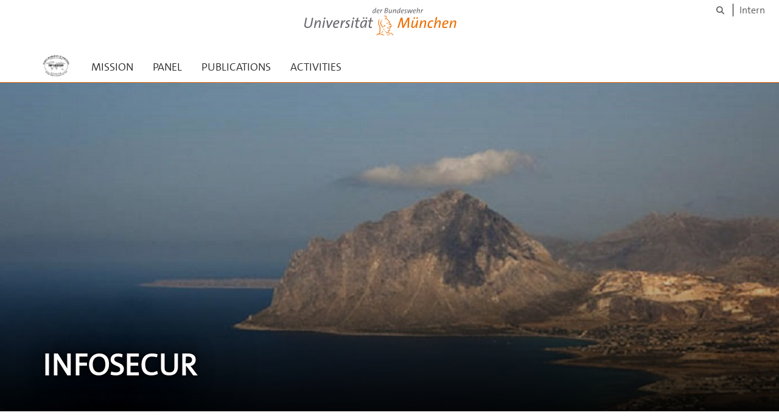

--- FILE ---
content_type: text/html;charset=utf-8
request_url: https://www.unibw.de/infosecur
body_size: 3109
content:
<!DOCTYPE html>
<html xmlns="http://www.w3.org/1999/xhtml" dir="ltr" lang="de" xml:lang="de">

<head><meta http-equiv="Content-Type" content="text/html; charset=UTF-8" />

  <!-- Meta Tags -->
  
  
  
  
  

  <!-- Page Title -->
  <meta name="twitter:card" content="summary" /><meta property="og:site_name" content="Universität der Bundeswehr München" /><meta property="og:title" content="INFOSECUR" /><meta property="og:type" content="website" /><meta property="og:description" content="" /><meta property="og:url" content="https://www.unibw.de/infosecur" /><meta property="og:image" content="https://www.unibw.de/infosecur/@@download/image/portal_logo" /><meta property="og:image:type" content="image/jpeg" /><meta name="viewport" content="width=device-width, initial-scale=1.0" /><meta name="generator" content="Plone - http://plone.com" /><title>INFOSECUR — infosecur</title><link href="/++theme++unibw.theme/generated/media/unibw/favicon.png" rel="icon" type="image/png" /><link href="/++theme++unibw.theme/generated/media/unibw/apple-touch-icon.png" rel="apple-touch-icon" /><link href="/++theme++unibw.theme/generated/media/unibw/apple-touch-icon-72x72.png" rel="apple-touch-icon" sizes="72x72" /><link href="/++theme++unibw.theme/generated/media/unibw/apple-touch-icon-114x114.png" rel="apple-touch-icon" sizes="114x114" /><link href="/++theme++unibw.theme/generated/media/unibw/apple-touch-icon-144x144.png" rel="apple-touch-icon" sizes="144x144" /><link rel="stylesheet" href="https://www.unibw.de/++plone++production/++unique++2025-12-16T09:59:46.440720/default.css" data-bundle="production" /><link rel="stylesheet" href="https://www.unibw.de/++plone++static/++unique++None/plone-fontello-compiled.css" data-bundle="plone-fontello" /><link rel="stylesheet" href="https://www.unibw.de/++plone++static/++unique++None/plone-glyphicons-compiled.css" data-bundle="plone-glyphicons" /><link rel="stylesheet" href="https://www.unibw.de/++theme++unibw.theme/generated/css/unibw.min.css?version=None" data-bundle="brand-css" /><link rel="stylesheet" href="https://www.unibw.de/custom.css?timestamp=2023-02-02 20:05:18.294703" data-bundle="custom-css" /><link rel="canonical" href="https://www.unibw.de/infosecur" /><link rel="search" href="https://www.unibw.de/mechanik-und-statik/@@search" title="Website durchsuchen" /><script src="/++plone++unibw.policy/fa-kit.js?version=2"></script><script>PORTAL_URL = 'https://www.unibw.de';</script><script src="https://www.unibw.de/++plone++production/++unique++2025-12-16T09:59:46.440720/default.js" data-bundle="production"></script><script src="https://www.unibw.de/++theme++unibw.theme/generated/js/unibw.min.js?version=None" data-bundle="unibw-js" defer="defer"></script><script src="https://www.unibw.de/++theme++unibw.theme/generated/js/custom.js?version=None" data-bundle="custom-js" defer="defer"></script>
  <!-- Favicon and Touch Icons -->
  
  
  
  
  


  

  
  
  <!-- HTML5 shim and Respond.js for IE8 support of HTML5 elements and media queries -->
  <!-- WARNING: Respond.js doesn't work if you view the page via file:// -->
  <!--[if lt IE 9]>
  <script src="https://oss.maxcdn.com/html5shiv/3.7.2/html5shiv.min.js"></script>
  <script src="https://oss.maxcdn.com/respond/1.4.2/respond.min.js"></script>
<![endif]-->
<link rel="stylesheet" href="/++theme++unibw.theme/frontend.css?nocache=0119" /></head>

<body class=" layout-page category- frontend icons-on portaltype-document section-internes site-infosecur template-view thumbs-on userrole-anonymous viewpermission-view"><div id="wrapper" class="clearfix">

  <a href="#maincontent" class="skip-link sr-only">Skip to main content</a>

    <!-- Header -->
    <header id="header" class="header" role="banner">
      <div id="global-navigation" class="header-nav">
        <div class="header-nav-wrapper navbar-scrolltofixed border-bottom-theme-color-2-1px">
          <div class="container">
              <p id="athene">
      <a href="/home"><span class="sr-only">Universität der Bundeswehr München</span></a>
    </p>
  <div class="top-dropdown-outer" id="secondary-navigation">
      
      <nav class="secondary" aria-label="Werkzeug Navigation">
        <a aria-label="Suche" href="https://www.unibw.de/infosecur/search"><i class="fa fa-search font-13" aria-hidden="true"></i><span class="sr-only">Suche</span></a>
        <a href="https://inhouse.unibw.de/">Intern</a>
      </nav>
    </div>
  <!-- Navigation -->
  <nav class="menuzord pull-left flip menuzord-responsive menuzord-click" id="menuzord" aria-label="Hauptnavigation">
      <a class="site-logo" aria-label="Zur Hauptseite" href="https://www.unibw.de/infosecur" style="width: 43.90243902439025px; background-image: url(&quot;https://www.unibw.de/infosecur/@@images/403ee651-2b43-4fec-aa68-4bf28a0e88f7.jpeg&quot;)"> </a>
      <ul class="menuzord-menu">
        
        <li class=""><a href="/unibw/infosecur/mission">MISSION</a></li><li class=""><a href="/unibw/infosecur/panel/panel">PANEL</a></li><li class=""><a href="/unibw/infosecur/publications/leere-modulseite">PUBLICATIONS</a></li><li class=""><a href="/unibw/infosecur/activities-1/activities">ACTIVITIES</a></li>
      </ul>
    </nav>

          </div>
        </div>
      </div>
     <!--  include hero_old.html  -->
    </header>

    <!-- Start main-content -->
    <main class="main-content" id="maincontent" role="main"><!-- Hero --><section class="inner-header divider  gradient" id="page-hero">

      
        <!-- hero image -->
        <div class="hero-image" style="background-image: url(https://www.unibw.de/infosecur/internes/@@cropped-hero?timestamp=2021-07-27T14:09:54+02:00)" data-bg-img="https://www.unibw.de/infosecur/internes/@@cropped-hero?timestamp=2021-07-27T14:09:54+02:00"> </div>
        <!-- mobile image -->
        <div class="mobile-image">
          <img alt="" src="https://www.unibw.de/infosecur/internes/@@cropped-hero?timestamp=2021-07-27T14:09:54+02:00" />
        </div>
        <!-- / mobile image -->
      

      

      

      <!-- Main H1 title -->
      <div class="hero-title ">
        <div class="container pb-0">
          <h1 class="title">INFOSECUR</h1>
        </div>
      </div>

    </section><!-- breadcrumbs --><!-- show breadcrumb only for news items --><!-- Content --><section id="page-content">
  <div class="container mt-30 mb-30 pt-30 pb-30">
    <div class="row">
      <div class="col-md-2">
        <div class="sidebar sidebar-left mt-sm-30">
        </div>
      </div>
      <div class="col-md-10">
    

    

    <h2 style="text-align: left;"><strong><span class="scheme-uni-orange" style="font-size: 300%;"><img alt="" class="image-inline" src="https://www.unibw.de/infosecur/image_preview.jpg/@@images/22bbf0d4-0518-4374-87fd-178fa802fc3b.jpeg" /><img alt="" class="image-inline" src="https://www.unibw.de/infosecur/wfs_logo.jpg/@@images/d5a28619-b228-495f-bfed-48ddbcd1a002.jpeg" /><br /></span></strong></h2>
<p style="text-align: center;"><strong> </strong></p>
<p style="text-align: center;"> </p>
<h2 style="text-align: center;"><span style="text-decoration: underline;"><strong>INFOSECUR:</strong></span></h2>
<h2 style="text-align: center;"><strong>A Permanent Monitoring Panel (PMP) on<br /></strong><strong>"The Future of Cyber Security"<br /></strong></h2>
<h2 style="text-align: center;"><strong>of the </strong></h2>
<h2 style="text-align: center;"><a class="scheme-uni-orange" href="http://www.federationofscientists.org/" title="World Ferderation of Scientists">World Federation of Scientists</a><strong>(WFS)</strong></h2>
<p> </p>
<p style="text-align: center;"><strong>Contact:<br /><a href="https://www.unibw.de/itis/personen/prof-lehmann/univ-prof-dr-axel-lehmann" title="Prof. Dr. Axel Lehmann">Prof. Dr. Axel Lehmann</a><br />Tel.: +49 (0) 89 6004 2648<br />Fax: +49 (0) 89 6004 2268<br /></strong></p>
</div>
          

    </div>
  </div>
</section><!-- end main-content --></main>

    <!-- Footer -->
           
    

<footer class="footer divider layer-overlay overlay-dark-9" id="footer" role="contentinfo">
      <div class="container">
        <div class="row">
          <div class="col-sm-4 col-md-4">
            <div class="widget dark text-white">
              
              
            </div>
            <div class="widget dark text-white">
              
            </div>
          </div>
          <div class="col-sm-4 col-md-4">
            <div class="widget dark text-white">
              
              
            </div>
          </div>
          <div class="col-sm-4 col-md-4">
            <div class="widget dark text-white">
              
              
              
            </div>
          </div>
        </div>
      </div>

      <div class="footer-bottom">
        <div class="container pt-20 pb-20">
          <div class="row">
            <div class="col-md-12">
            </div>
          </div>
          <div class="row">
            <div class="col-md-12 text-right">
              <div class="widget m-0">
                <nav aria-label="Meta Navigation">
                  <ul class="list-inline sm-text-center">
                    
                      <li>
                        <a href="https://www.unibw.de/home/footer/kontakt">Kontakt</a>
                      </li>
                    
                      <li>
                        <a href="https://www.unibw.de/home/footer/impressum">Impressum</a>
                      </li>
                    
                      <li>
                        <a href="https://www.unibw.de/home/footer/datenschutzerklaerung">Datenschutzerklärung</a>
                      </li>
                    
                      <li>
                        <a href="https://www.unibw.de/home/footer/presse-und-kommunikation">Hochschulkommunikation</a>
                      </li>
                    
                      <li>
                        <a href="https://email.unibw.de/">Webmail</a>
                      </li>
                    
                    <li>
                      <a href="https://www.unibw.de/acl_users/oidc/login?came_from=https://www.unibw.de/infosecur/internes">Anmeldung</a>
                      
                    </li>
                  </ul>
                </nav>
              </div>
            </div>
          </div>
        </div>
      </div>


    </footer><div class="scrollToTop">
      <a aria-label="Scroll to top" href="#header">
        <i class="fa fa-angle-up" aria-hidden="true"></i>
      </a>
    </div>

    
   

    
  </div><!-- end wrapper --><!-- Footer Scripts --><!-- JS | Custom script for all pages --></body>

</html>